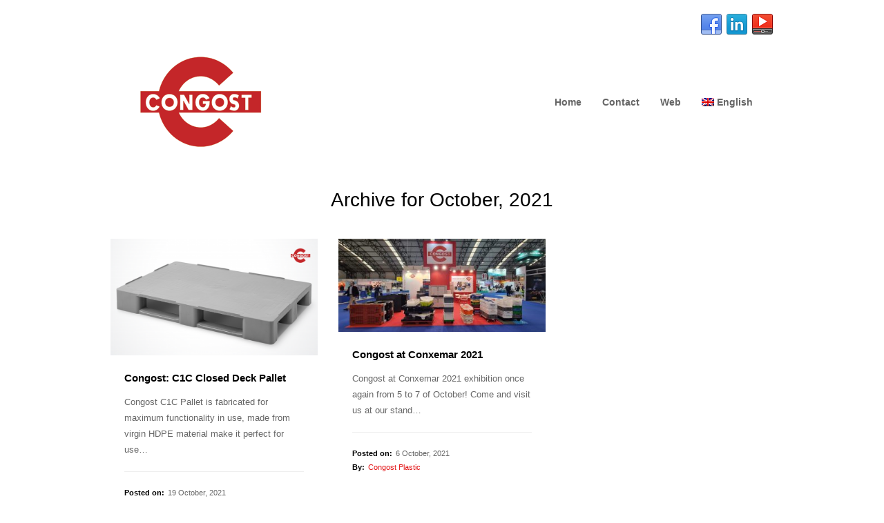

--- FILE ---
content_type: text/html; charset=UTF-8
request_url: https://blog.congost.com/en/index.php/2021/10
body_size: 7272
content:
<!DOCTYPE html>
<html lang="en-US">

<head><style>img.lazy{min-height:1px}</style><link href="https://blog.congost.com/wp-content/plugins/w3-total-cache/pub/js/lazyload.min.js" as="script">
	<meta charset="UTF-8">
	<meta name="viewport" content="width=device-width">
	<title>October | 2021 | CONGOST</title>
	<link rel="pingback" href="https://blog.congost.com/xmlrpc.php">
		<!--[if lt IE 9]>
		<script src="https://blog.congost.com/wp-content/themes/wpex-tetris/js/html5.js"></script>
	<![endif]-->
	<meta name='robots' content='max-image-preview:large' />
	<style>img:is([sizes="auto" i], [sizes^="auto," i]) { contain-intrinsic-size: 3000px 1500px }</style>
	<link rel="alternate" hreflang="es-es" href="https://blog.congost.com/es/index.php/2021/10" />
<link rel="alternate" hreflang="en-us" href="https://blog.congost.com/en/index.php/2021/10" />
<link rel="alternate" hreflang="fr-fr" href="https://blog.congost.com/fr/index.php/2021/10" />
<link rel="alternate" hreflang="it-it" href="https://blog.congost.com/it/index.php/2021/10" />
<link rel="alternate" hreflang="de-de" href="https://blog.congost.com/de/index.php/2021/10" />
<link rel="alternate" hreflang="x-default" href="https://blog.congost.com/es/index.php/2021/10" />
<link rel='dns-prefetch' href='//fonts.googleapis.com' />
<link rel="alternate" type="application/rss+xml" title="CONGOST &raquo; Feed" href="https://blog.congost.com/en/index.php/feed" />
<link rel="alternate" type="application/rss+xml" title="CONGOST &raquo; Comments Feed" href="https://blog.congost.com/en/index.php/comments/feed" />
<script type="text/javascript">
/* <![CDATA[ */
window._wpemojiSettings = {"baseUrl":"https:\/\/s.w.org\/images\/core\/emoji\/15.0.3\/72x72\/","ext":".png","svgUrl":"https:\/\/s.w.org\/images\/core\/emoji\/15.0.3\/svg\/","svgExt":".svg","source":{"concatemoji":"https:\/\/blog.congost.com\/wp-includes\/js\/wp-emoji-release.min.js?ver=6.7.4"}};
/*! This file is auto-generated */
!function(i,n){var o,s,e;function c(e){try{var t={supportTests:e,timestamp:(new Date).valueOf()};sessionStorage.setItem(o,JSON.stringify(t))}catch(e){}}function p(e,t,n){e.clearRect(0,0,e.canvas.width,e.canvas.height),e.fillText(t,0,0);var t=new Uint32Array(e.getImageData(0,0,e.canvas.width,e.canvas.height).data),r=(e.clearRect(0,0,e.canvas.width,e.canvas.height),e.fillText(n,0,0),new Uint32Array(e.getImageData(0,0,e.canvas.width,e.canvas.height).data));return t.every(function(e,t){return e===r[t]})}function u(e,t,n){switch(t){case"flag":return n(e,"\ud83c\udff3\ufe0f\u200d\u26a7\ufe0f","\ud83c\udff3\ufe0f\u200b\u26a7\ufe0f")?!1:!n(e,"\ud83c\uddfa\ud83c\uddf3","\ud83c\uddfa\u200b\ud83c\uddf3")&&!n(e,"\ud83c\udff4\udb40\udc67\udb40\udc62\udb40\udc65\udb40\udc6e\udb40\udc67\udb40\udc7f","\ud83c\udff4\u200b\udb40\udc67\u200b\udb40\udc62\u200b\udb40\udc65\u200b\udb40\udc6e\u200b\udb40\udc67\u200b\udb40\udc7f");case"emoji":return!n(e,"\ud83d\udc26\u200d\u2b1b","\ud83d\udc26\u200b\u2b1b")}return!1}function f(e,t,n){var r="undefined"!=typeof WorkerGlobalScope&&self instanceof WorkerGlobalScope?new OffscreenCanvas(300,150):i.createElement("canvas"),a=r.getContext("2d",{willReadFrequently:!0}),o=(a.textBaseline="top",a.font="600 32px Arial",{});return e.forEach(function(e){o[e]=t(a,e,n)}),o}function t(e){var t=i.createElement("script");t.src=e,t.defer=!0,i.head.appendChild(t)}"undefined"!=typeof Promise&&(o="wpEmojiSettingsSupports",s=["flag","emoji"],n.supports={everything:!0,everythingExceptFlag:!0},e=new Promise(function(e){i.addEventListener("DOMContentLoaded",e,{once:!0})}),new Promise(function(t){var n=function(){try{var e=JSON.parse(sessionStorage.getItem(o));if("object"==typeof e&&"number"==typeof e.timestamp&&(new Date).valueOf()<e.timestamp+604800&&"object"==typeof e.supportTests)return e.supportTests}catch(e){}return null}();if(!n){if("undefined"!=typeof Worker&&"undefined"!=typeof OffscreenCanvas&&"undefined"!=typeof URL&&URL.createObjectURL&&"undefined"!=typeof Blob)try{var e="postMessage("+f.toString()+"("+[JSON.stringify(s),u.toString(),p.toString()].join(",")+"));",r=new Blob([e],{type:"text/javascript"}),a=new Worker(URL.createObjectURL(r),{name:"wpTestEmojiSupports"});return void(a.onmessage=function(e){c(n=e.data),a.terminate(),t(n)})}catch(e){}c(n=f(s,u,p))}t(n)}).then(function(e){for(var t in e)n.supports[t]=e[t],n.supports.everything=n.supports.everything&&n.supports[t],"flag"!==t&&(n.supports.everythingExceptFlag=n.supports.everythingExceptFlag&&n.supports[t]);n.supports.everythingExceptFlag=n.supports.everythingExceptFlag&&!n.supports.flag,n.DOMReady=!1,n.readyCallback=function(){n.DOMReady=!0}}).then(function(){return e}).then(function(){var e;n.supports.everything||(n.readyCallback(),(e=n.source||{}).concatemoji?t(e.concatemoji):e.wpemoji&&e.twemoji&&(t(e.twemoji),t(e.wpemoji)))}))}((window,document),window._wpemojiSettings);
/* ]]> */
</script>
<style id='wp-emoji-styles-inline-css' type='text/css'>

	img.wp-smiley, img.emoji {
		display: inline !important;
		border: none !important;
		box-shadow: none !important;
		height: 1em !important;
		width: 1em !important;
		margin: 0 0.07em !important;
		vertical-align: -0.1em !important;
		background: none !important;
		padding: 0 !important;
	}
</style>
<link rel='stylesheet' id='wp-block-library-css' href='https://blog.congost.com/wp-includes/css/dist/block-library/style.min.css?ver=6.7.4' type='text/css' media='all' />
<style id='classic-theme-styles-inline-css' type='text/css'>
/*! This file is auto-generated */
.wp-block-button__link{color:#fff;background-color:#32373c;border-radius:9999px;box-shadow:none;text-decoration:none;padding:calc(.667em + 2px) calc(1.333em + 2px);font-size:1.125em}.wp-block-file__button{background:#32373c;color:#fff;text-decoration:none}
</style>
<style id='global-styles-inline-css' type='text/css'>
:root{--wp--preset--aspect-ratio--square: 1;--wp--preset--aspect-ratio--4-3: 4/3;--wp--preset--aspect-ratio--3-4: 3/4;--wp--preset--aspect-ratio--3-2: 3/2;--wp--preset--aspect-ratio--2-3: 2/3;--wp--preset--aspect-ratio--16-9: 16/9;--wp--preset--aspect-ratio--9-16: 9/16;--wp--preset--color--black: #000000;--wp--preset--color--cyan-bluish-gray: #abb8c3;--wp--preset--color--white: #ffffff;--wp--preset--color--pale-pink: #f78da7;--wp--preset--color--vivid-red: #cf2e2e;--wp--preset--color--luminous-vivid-orange: #ff6900;--wp--preset--color--luminous-vivid-amber: #fcb900;--wp--preset--color--light-green-cyan: #7bdcb5;--wp--preset--color--vivid-green-cyan: #00d084;--wp--preset--color--pale-cyan-blue: #8ed1fc;--wp--preset--color--vivid-cyan-blue: #0693e3;--wp--preset--color--vivid-purple: #9b51e0;--wp--preset--gradient--vivid-cyan-blue-to-vivid-purple: linear-gradient(135deg,rgba(6,147,227,1) 0%,rgb(155,81,224) 100%);--wp--preset--gradient--light-green-cyan-to-vivid-green-cyan: linear-gradient(135deg,rgb(122,220,180) 0%,rgb(0,208,130) 100%);--wp--preset--gradient--luminous-vivid-amber-to-luminous-vivid-orange: linear-gradient(135deg,rgba(252,185,0,1) 0%,rgba(255,105,0,1) 100%);--wp--preset--gradient--luminous-vivid-orange-to-vivid-red: linear-gradient(135deg,rgba(255,105,0,1) 0%,rgb(207,46,46) 100%);--wp--preset--gradient--very-light-gray-to-cyan-bluish-gray: linear-gradient(135deg,rgb(238,238,238) 0%,rgb(169,184,195) 100%);--wp--preset--gradient--cool-to-warm-spectrum: linear-gradient(135deg,rgb(74,234,220) 0%,rgb(151,120,209) 20%,rgb(207,42,186) 40%,rgb(238,44,130) 60%,rgb(251,105,98) 80%,rgb(254,248,76) 100%);--wp--preset--gradient--blush-light-purple: linear-gradient(135deg,rgb(255,206,236) 0%,rgb(152,150,240) 100%);--wp--preset--gradient--blush-bordeaux: linear-gradient(135deg,rgb(254,205,165) 0%,rgb(254,45,45) 50%,rgb(107,0,62) 100%);--wp--preset--gradient--luminous-dusk: linear-gradient(135deg,rgb(255,203,112) 0%,rgb(199,81,192) 50%,rgb(65,88,208) 100%);--wp--preset--gradient--pale-ocean: linear-gradient(135deg,rgb(255,245,203) 0%,rgb(182,227,212) 50%,rgb(51,167,181) 100%);--wp--preset--gradient--electric-grass: linear-gradient(135deg,rgb(202,248,128) 0%,rgb(113,206,126) 100%);--wp--preset--gradient--midnight: linear-gradient(135deg,rgb(2,3,129) 0%,rgb(40,116,252) 100%);--wp--preset--font-size--small: 13px;--wp--preset--font-size--medium: 20px;--wp--preset--font-size--large: 36px;--wp--preset--font-size--x-large: 42px;--wp--preset--spacing--20: 0.44rem;--wp--preset--spacing--30: 0.67rem;--wp--preset--spacing--40: 1rem;--wp--preset--spacing--50: 1.5rem;--wp--preset--spacing--60: 2.25rem;--wp--preset--spacing--70: 3.38rem;--wp--preset--spacing--80: 5.06rem;--wp--preset--shadow--natural: 6px 6px 9px rgba(0, 0, 0, 0.2);--wp--preset--shadow--deep: 12px 12px 50px rgba(0, 0, 0, 0.4);--wp--preset--shadow--sharp: 6px 6px 0px rgba(0, 0, 0, 0.2);--wp--preset--shadow--outlined: 6px 6px 0px -3px rgba(255, 255, 255, 1), 6px 6px rgba(0, 0, 0, 1);--wp--preset--shadow--crisp: 6px 6px 0px rgba(0, 0, 0, 1);}:where(.is-layout-flex){gap: 0.5em;}:where(.is-layout-grid){gap: 0.5em;}body .is-layout-flex{display: flex;}.is-layout-flex{flex-wrap: wrap;align-items: center;}.is-layout-flex > :is(*, div){margin: 0;}body .is-layout-grid{display: grid;}.is-layout-grid > :is(*, div){margin: 0;}:where(.wp-block-columns.is-layout-flex){gap: 2em;}:where(.wp-block-columns.is-layout-grid){gap: 2em;}:where(.wp-block-post-template.is-layout-flex){gap: 1.25em;}:where(.wp-block-post-template.is-layout-grid){gap: 1.25em;}.has-black-color{color: var(--wp--preset--color--black) !important;}.has-cyan-bluish-gray-color{color: var(--wp--preset--color--cyan-bluish-gray) !important;}.has-white-color{color: var(--wp--preset--color--white) !important;}.has-pale-pink-color{color: var(--wp--preset--color--pale-pink) !important;}.has-vivid-red-color{color: var(--wp--preset--color--vivid-red) !important;}.has-luminous-vivid-orange-color{color: var(--wp--preset--color--luminous-vivid-orange) !important;}.has-luminous-vivid-amber-color{color: var(--wp--preset--color--luminous-vivid-amber) !important;}.has-light-green-cyan-color{color: var(--wp--preset--color--light-green-cyan) !important;}.has-vivid-green-cyan-color{color: var(--wp--preset--color--vivid-green-cyan) !important;}.has-pale-cyan-blue-color{color: var(--wp--preset--color--pale-cyan-blue) !important;}.has-vivid-cyan-blue-color{color: var(--wp--preset--color--vivid-cyan-blue) !important;}.has-vivid-purple-color{color: var(--wp--preset--color--vivid-purple) !important;}.has-black-background-color{background-color: var(--wp--preset--color--black) !important;}.has-cyan-bluish-gray-background-color{background-color: var(--wp--preset--color--cyan-bluish-gray) !important;}.has-white-background-color{background-color: var(--wp--preset--color--white) !important;}.has-pale-pink-background-color{background-color: var(--wp--preset--color--pale-pink) !important;}.has-vivid-red-background-color{background-color: var(--wp--preset--color--vivid-red) !important;}.has-luminous-vivid-orange-background-color{background-color: var(--wp--preset--color--luminous-vivid-orange) !important;}.has-luminous-vivid-amber-background-color{background-color: var(--wp--preset--color--luminous-vivid-amber) !important;}.has-light-green-cyan-background-color{background-color: var(--wp--preset--color--light-green-cyan) !important;}.has-vivid-green-cyan-background-color{background-color: var(--wp--preset--color--vivid-green-cyan) !important;}.has-pale-cyan-blue-background-color{background-color: var(--wp--preset--color--pale-cyan-blue) !important;}.has-vivid-cyan-blue-background-color{background-color: var(--wp--preset--color--vivid-cyan-blue) !important;}.has-vivid-purple-background-color{background-color: var(--wp--preset--color--vivid-purple) !important;}.has-black-border-color{border-color: var(--wp--preset--color--black) !important;}.has-cyan-bluish-gray-border-color{border-color: var(--wp--preset--color--cyan-bluish-gray) !important;}.has-white-border-color{border-color: var(--wp--preset--color--white) !important;}.has-pale-pink-border-color{border-color: var(--wp--preset--color--pale-pink) !important;}.has-vivid-red-border-color{border-color: var(--wp--preset--color--vivid-red) !important;}.has-luminous-vivid-orange-border-color{border-color: var(--wp--preset--color--luminous-vivid-orange) !important;}.has-luminous-vivid-amber-border-color{border-color: var(--wp--preset--color--luminous-vivid-amber) !important;}.has-light-green-cyan-border-color{border-color: var(--wp--preset--color--light-green-cyan) !important;}.has-vivid-green-cyan-border-color{border-color: var(--wp--preset--color--vivid-green-cyan) !important;}.has-pale-cyan-blue-border-color{border-color: var(--wp--preset--color--pale-cyan-blue) !important;}.has-vivid-cyan-blue-border-color{border-color: var(--wp--preset--color--vivid-cyan-blue) !important;}.has-vivid-purple-border-color{border-color: var(--wp--preset--color--vivid-purple) !important;}.has-vivid-cyan-blue-to-vivid-purple-gradient-background{background: var(--wp--preset--gradient--vivid-cyan-blue-to-vivid-purple) !important;}.has-light-green-cyan-to-vivid-green-cyan-gradient-background{background: var(--wp--preset--gradient--light-green-cyan-to-vivid-green-cyan) !important;}.has-luminous-vivid-amber-to-luminous-vivid-orange-gradient-background{background: var(--wp--preset--gradient--luminous-vivid-amber-to-luminous-vivid-orange) !important;}.has-luminous-vivid-orange-to-vivid-red-gradient-background{background: var(--wp--preset--gradient--luminous-vivid-orange-to-vivid-red) !important;}.has-very-light-gray-to-cyan-bluish-gray-gradient-background{background: var(--wp--preset--gradient--very-light-gray-to-cyan-bluish-gray) !important;}.has-cool-to-warm-spectrum-gradient-background{background: var(--wp--preset--gradient--cool-to-warm-spectrum) !important;}.has-blush-light-purple-gradient-background{background: var(--wp--preset--gradient--blush-light-purple) !important;}.has-blush-bordeaux-gradient-background{background: var(--wp--preset--gradient--blush-bordeaux) !important;}.has-luminous-dusk-gradient-background{background: var(--wp--preset--gradient--luminous-dusk) !important;}.has-pale-ocean-gradient-background{background: var(--wp--preset--gradient--pale-ocean) !important;}.has-electric-grass-gradient-background{background: var(--wp--preset--gradient--electric-grass) !important;}.has-midnight-gradient-background{background: var(--wp--preset--gradient--midnight) !important;}.has-small-font-size{font-size: var(--wp--preset--font-size--small) !important;}.has-medium-font-size{font-size: var(--wp--preset--font-size--medium) !important;}.has-large-font-size{font-size: var(--wp--preset--font-size--large) !important;}.has-x-large-font-size{font-size: var(--wp--preset--font-size--x-large) !important;}
:where(.wp-block-post-template.is-layout-flex){gap: 1.25em;}:where(.wp-block-post-template.is-layout-grid){gap: 1.25em;}
:where(.wp-block-columns.is-layout-flex){gap: 2em;}:where(.wp-block-columns.is-layout-grid){gap: 2em;}
:root :where(.wp-block-pullquote){font-size: 1.5em;line-height: 1.6;}
</style>
<link rel='stylesheet' id='wpml-legacy-dropdown-click-0-css' href='https://blog.congost.com/wp-content/plugins/sitepress-multilingual-cms/templates/language-switchers/legacy-dropdown-click/style.min.css?ver=1' type='text/css' media='all' />
<style id='wpml-legacy-dropdown-click-0-inline-css' type='text/css'>
.wpml-ls-statics-shortcode_actions, .wpml-ls-statics-shortcode_actions .wpml-ls-sub-menu, .wpml-ls-statics-shortcode_actions a {border-color:#cdcdcd;}.wpml-ls-statics-shortcode_actions a, .wpml-ls-statics-shortcode_actions .wpml-ls-sub-menu a, .wpml-ls-statics-shortcode_actions .wpml-ls-sub-menu a:link, .wpml-ls-statics-shortcode_actions li:not(.wpml-ls-current-language) .wpml-ls-link, .wpml-ls-statics-shortcode_actions li:not(.wpml-ls-current-language) .wpml-ls-link:link {color:#444444;background-color:#ffffff;}.wpml-ls-statics-shortcode_actions .wpml-ls-sub-menu a:hover,.wpml-ls-statics-shortcode_actions .wpml-ls-sub-menu a:focus, .wpml-ls-statics-shortcode_actions .wpml-ls-sub-menu a:link:hover, .wpml-ls-statics-shortcode_actions .wpml-ls-sub-menu a:link:focus {color:#000000;background-color:#eeeeee;}.wpml-ls-statics-shortcode_actions .wpml-ls-current-language > a {color:#444444;background-color:#ffffff;}.wpml-ls-statics-shortcode_actions .wpml-ls-current-language:hover>a, .wpml-ls-statics-shortcode_actions .wpml-ls-current-language>a:focus {color:#000000;background-color:#eeeeee;}
</style>
<link rel='stylesheet' id='wpml-menu-item-0-css' href='https://blog.congost.com/wp-content/plugins/sitepress-multilingual-cms/templates/language-switchers/menu-item/style.min.css?ver=1' type='text/css' media='all' />
<link rel='stylesheet' id='style-css' href='https://blog.congost.com/wp-content/themes/wpex-tetris/style.css?ver=6.7.4' type='text/css' media='all' />
<link rel='stylesheet' id='wpex-responsive-css' href='https://blog.congost.com/wp-content/themes/wpex-tetris/css/responsive.css?ver=6.7.4' type='text/css' media='all' />
<link rel='stylesheet' id='opensans-css' href='http://fonts.googleapis.com/css?family=Open+Sans%3A400italic%2C600italic%2C700italic%2C400%2C300%2C600%2C700&#038;subset=latin%2Ccyrillic-ext%2Ccyrillic%2Cgreek-ext%2Cgreek%2Cvietnamese%2Clatin-ext&#038;ver=6.7.4' type='text/css' media='all' />
<link rel='stylesheet' id='tablepress-default-css' href='https://blog.congost.com/wp-content/plugins/tablepress/css/build/default.css?ver=3.2.6' type='text/css' media='all' />
<script type="text/javascript" src="https://blog.congost.com/wp-content/plugins/sitepress-multilingual-cms/templates/language-switchers/legacy-dropdown-click/script.min.js?ver=1" id="wpml-legacy-dropdown-click-0-js"></script>
<script type="text/javascript" src="https://blog.congost.com/wp-includes/js/jquery/jquery.min.js?ver=3.7.1" id="jquery-core-js"></script>
<script type="text/javascript" src="https://blog.congost.com/wp-includes/js/jquery/jquery-migrate.min.js?ver=3.4.1" id="jquery-migrate-js"></script>
<script type="text/javascript" id="wpml-browser-redirect-js-extra">
/* <![CDATA[ */
var wpml_browser_redirect_params = {"pageLanguage":"en","languageUrls":{"es_es":"https:\/\/blog.congost.com\/es\/index.php\/2021\/10","es":"https:\/\/blog.congost.com\/es\/index.php\/2021\/10","en_us":"https:\/\/blog.congost.com\/en\/index.php\/2021\/10","en":"https:\/\/blog.congost.com\/en\/index.php\/2021\/10","us":"https:\/\/blog.congost.com\/en\/index.php\/2021\/10","fr_fr":"https:\/\/blog.congost.com\/fr\/index.php\/2021\/10","fr":"https:\/\/blog.congost.com\/fr\/index.php\/2021\/10","it_it":"https:\/\/blog.congost.com\/it\/index.php\/2021\/10","it":"https:\/\/blog.congost.com\/it\/index.php\/2021\/10","de_de":"https:\/\/blog.congost.com\/de\/index.php\/2021\/10","de":"https:\/\/blog.congost.com\/de\/index.php\/2021\/10"},"cookie":{"name":"_icl_visitor_lang_js","domain":"blog.congost.com","path":"\/","expiration":24}};
/* ]]> */
</script>
<script type="text/javascript" src="https://blog.congost.com/wp-content/plugins/sitepress-multilingual-cms/dist/js/browser-redirect/app.js?ver=486900" id="wpml-browser-redirect-js"></script>
<link rel="https://api.w.org/" href="https://blog.congost.com/en/index.php/wp-json/" /><link rel="EditURI" type="application/rsd+xml" title="RSD" href="https://blog.congost.com/xmlrpc.php?rsd" />
<meta name="generator" content="WordPress 6.7.4" />
<meta name="generator" content="WPML ver:4.8.6 stt:1,4,3,27,2;" />

<style type="text/css"></style>
<style type="text/css" id="custom-background-css">
body.custom-background { background-color: #ffffff; }
</style>
	<style>
.synved-social-resolution-single {
display: inline-block;
}
.synved-social-resolution-normal {
display: inline-block;
}
.synved-social-resolution-hidef {
display: none;
}

@media only screen and (min--moz-device-pixel-ratio: 2),
only screen and (-o-min-device-pixel-ratio: 2/1),
only screen and (-webkit-min-device-pixel-ratio: 2),
only screen and (min-device-pixel-ratio: 2),
only screen and (min-resolution: 2dppx),
only screen and (min-resolution: 192dpi) {
	.synved-social-resolution-normal {
	display: none;
	}
	.synved-social-resolution-hidef {
	display: inline-block;
	}
}
</style><link rel="icon" href="https://blog.congost.com/wp-content/uploads/2023/04/cropped-congost-wp-32x32.png" sizes="32x32" />
<link rel="icon" href="https://blog.congost.com/wp-content/uploads/2023/04/cropped-congost-wp-192x192.png" sizes="192x192" />
<link rel="apple-touch-icon" href="https://blog.congost.com/wp-content/uploads/2023/04/cropped-congost-wp-180x180.png" />
<meta name="msapplication-TileImage" content="https://blog.congost.com/wp-content/uploads/2023/04/cropped-congost-wp-270x270.png" />
</head>

<!-- Begin Body -->
<body class="archive date custom-background">

<div id="wrap" class="clearfix">

	<div id="header-wrap">
		<div id="pre-header" class="clearfix">
			<ul id="header-social" class="clearfix">
				<li><a href="https://www.facebook.com/congostplastic/" title="facebook" target="_blank"><img class="lazy" src="data:image/svg+xml,%3Csvg%20xmlns='http://www.w3.org/2000/svg'%20viewBox='0%200%201%201'%3E%3C/svg%3E" data-src="https://blog.congost.com/wp-content/themes/wpex-tetris/images/social/facebook.png" alt="facebook" /></a></li><li><a href="https://www.linkedin.com/company/congost-plastic-s-a" title="linkedin" target="_blank"><img class="lazy" src="data:image/svg+xml,%3Csvg%20xmlns='http://www.w3.org/2000/svg'%20viewBox='0%200%201%201'%3E%3C/svg%3E" data-src="https://blog.congost.com/wp-content/themes/wpex-tetris/images/social/linkedin.png" alt="linkedin" /></a></li><li><a href="https://www.youtube.com/channel/UCBl4gfIRNByFnXgWYTOB7bg/feed?view_as=public" title="youtube" target="_blank"><img class="lazy" src="data:image/svg+xml,%3Csvg%20xmlns='http://www.w3.org/2000/svg'%20viewBox='0%200%201%201'%3E%3C/svg%3E" data-src="https://blog.congost.com/wp-content/themes/wpex-tetris/images/social/youtube.png" alt="youtube" /></a></li>			</ul><!-- /header-social -->
		</div><!-- /pre-header -->

		<header id="header" class="clearfix">
			<div id="logo">
									<a href="https://blog.congost.com/en/" title="CONGOST" rel="home"><img class="lazy" src="data:image/svg+xml,%3Csvg%20xmlns='http://www.w3.org/2000/svg'%20viewBox='0%200%201%201'%3E%3C/svg%3E" data-src="https://blog.congost.com/wp-content/uploads/2014/11/logo1.png" alt="CONGOST" /></a>
							</div><!-- /logo -->
            	
			<nav id="navigation" class="clearfix">
            <div class="menu-menu-1-ingles0-container"><ul id="menu-menu-1-ingles0" class="sf-menu"><li id="menu-item-38" class="menu-item menu-item-type-custom menu-item-object-custom menu-item-home menu-item-38"><a href="https://blog.congost.com/en">Home</a></li>
<li id="menu-item-41" class="menu-item menu-item-type-post_type menu-item-object-page menu-item-41"><a href="https://blog.congost.com/en/index.php/contact">Contact</a></li>
<li id="menu-item-44" class="menu-item menu-item-type-custom menu-item-object-custom menu-item-44"><a target="_blank" href="https://www.congost.com/EN/home.html">Web</a></li>
<li id="menu-item-wpml-ls-5-en" class="menu-item-language menu-item-language-current menu-item wpml-ls-slot-5 wpml-ls-item wpml-ls-item-en wpml-ls-current-language wpml-ls-menu-item menu-item-type-wpml_ls_menu_item menu-item-object-wpml_ls_menu_item menu-item-has-children menu-item-wpml-ls-5-en"><a href="https://blog.congost.com/en/index.php/2021/10" role="menuitem"><img
            class="wpml-ls-flag lazy"
            src="data:image/svg+xml,%3Csvg%20xmlns='http://www.w3.org/2000/svg'%20viewBox='0%200%201%201'%3E%3C/svg%3E" data-src="https://blog.congost.com/wp-content/plugins/sitepress-multilingual-cms/res/flags/en.png"
            alt=""
            
            
    /><span class="wpml-ls-native" lang="en">English</span></a>
<ul class="sub-menu">
	<li id="menu-item-wpml-ls-5-es" class="menu-item-language menu-item wpml-ls-slot-5 wpml-ls-item wpml-ls-item-es wpml-ls-menu-item wpml-ls-first-item menu-item-type-wpml_ls_menu_item menu-item-object-wpml_ls_menu_item menu-item-wpml-ls-5-es"><a href="https://blog.congost.com/es/index.php/2021/10" title="Switch to Español" aria-label="Switch to Español" role="menuitem"><img
            class="wpml-ls-flag lazy"
            src="data:image/svg+xml,%3Csvg%20xmlns='http://www.w3.org/2000/svg'%20viewBox='0%200%201%201'%3E%3C/svg%3E" data-src="https://blog.congost.com/wp-content/plugins/sitepress-multilingual-cms/res/flags/es.png"
            alt=""
            
            
    /><span class="wpml-ls-native" lang="es">Español</span></a></li>
	<li id="menu-item-wpml-ls-5-fr" class="menu-item-language menu-item wpml-ls-slot-5 wpml-ls-item wpml-ls-item-fr wpml-ls-menu-item menu-item-type-wpml_ls_menu_item menu-item-object-wpml_ls_menu_item menu-item-wpml-ls-5-fr"><a href="https://blog.congost.com/fr/index.php/2021/10" title="Switch to Français" aria-label="Switch to Français" role="menuitem"><img
            class="wpml-ls-flag lazy"
            src="data:image/svg+xml,%3Csvg%20xmlns='http://www.w3.org/2000/svg'%20viewBox='0%200%201%201'%3E%3C/svg%3E" data-src="https://blog.congost.com/wp-content/plugins/sitepress-multilingual-cms/res/flags/fr.png"
            alt=""
            
            
    /><span class="wpml-ls-native" lang="fr">Français</span></a></li>
	<li id="menu-item-wpml-ls-5-it" class="menu-item-language menu-item wpml-ls-slot-5 wpml-ls-item wpml-ls-item-it wpml-ls-menu-item menu-item-type-wpml_ls_menu_item menu-item-object-wpml_ls_menu_item menu-item-wpml-ls-5-it"><a href="https://blog.congost.com/it/index.php/2021/10" title="Switch to Italiano" aria-label="Switch to Italiano" role="menuitem"><img
            class="wpml-ls-flag lazy"
            src="data:image/svg+xml,%3Csvg%20xmlns='http://www.w3.org/2000/svg'%20viewBox='0%200%201%201'%3E%3C/svg%3E" data-src="https://blog.congost.com/wp-content/plugins/sitepress-multilingual-cms/res/flags/it.png"
            alt=""
            
            
    /><span class="wpml-ls-native" lang="it">Italiano</span></a></li>
	<li id="menu-item-wpml-ls-5-de" class="menu-item-language menu-item wpml-ls-slot-5 wpml-ls-item wpml-ls-item-de wpml-ls-menu-item wpml-ls-last-item menu-item-type-wpml_ls_menu_item menu-item-object-wpml_ls_menu_item menu-item-wpml-ls-5-de"><a href="https://blog.congost.com/de/index.php/2021/10" title="Switch to Deutsch" aria-label="Switch to Deutsch" role="menuitem"><img
            class="wpml-ls-flag lazy"
            src="data:image/svg+xml,%3Csvg%20xmlns='http://www.w3.org/2000/svg'%20viewBox='0%200%201%201'%3E%3C/svg%3E" data-src="https://blog.congost.com/wp-content/plugins/sitepress-multilingual-cms/res/flags/de.png"
            alt=""
            
            
    /><span class="wpml-ls-native" lang="de">Deutsch</span></a></li>
</ul>
</li>
</ul></div>			</nav><!-- /navigation -->
            <div id="nav2" class="clearfix">
				            </div>
		</header><!-- /header -->
	</div><!-- /header-wrap -->
	
	<div id="main-content" class="clearfix">
	
		
<header id="page-heading">
			<h1>Archive for October, 2021</h1>
	</header><!-- /page-heading -->

<div id="blog-wrap" class="blog-isotope clearfix">
	
	<article class="blog-entry clearfix post-1919 post type-post status-publish format-standard has-post-thumbnail hentry category-news tag-100-recyclable tag-circular-economy tag-closed-deck-pallets tag-congost-en tag-congost-plastic-en-2 tag-food-logistics tag-logistics-solutions tag-plastic-pallets tag-storage-solutions tag-warehouse-solutions">
					<div class="blog-entry-thumbnail">
				<a href="https://blog.congost.com/en/index.php/news/c1c-closed-deck-pallet.html" title="Congost: C1C Closed Deck Pallet"><img class="lazy" src="data:image/svg+xml,%3Csvg%20xmlns='http://www.w3.org/2000/svg'%20viewBox='0%200%20370%20208'%3E%3C/svg%3E" data-src="https://blog.congost.com/wp-content/uploads/2021/10/Congost-Pallet-C1C-370x208.png" alt="Congost: C1C Closed Deck Pallet" /></a>
			</div><!-- /blog-entry-thumbnail -->
				<div class="entry-text clearfix">
			<header>
				<h2><a href="https://blog.congost.com/en/index.php/news/c1c-closed-deck-pallet.html" title="Congost: C1C Closed Deck Pallet">Congost: C1C Closed Deck Pallet</a></h2>
			</header>
			Congost C1C Pallet is fabricated for maximum functionality in use, made from virgin HDPE material make it perfect for use&hellip;			<ul class="entry-meta">
				<li><strong>Posted on:</strong> 19 October, 2021</li>
				<li><strong>By:</strong> <a href="https://blog.congost.com/en/index.php/author/congost" title="Posts by Congost Plastic" rel="author">Congost Plastic</a></li>   
							</ul><!-- /entry-meta -->
		</div><!-- /entry-text -->
	</article><!-- /blog-entry -->


	<article class="blog-entry clearfix post-1904 post type-post status-publish format-standard has-post-thumbnail hentry category-fairs tag-congost-en tag-congost-plastic-en-2 tag-conxemar-en tag-frozen-food-distribution tag-frozen-food-industry tag-frozen-food-logistics tag-frozen-food-storage tag-packaging-solutions tag-plastic-pallets tag-stackable-containers">
					<div class="blog-entry-thumbnail">
				<a href="https://blog.congost.com/en/index.php/fairs/congost-at-conxemar-2021.html" title="Congost at Conxemar 2021"><img class="lazy" src="data:image/svg+xml,%3Csvg%20xmlns='http://www.w3.org/2000/svg'%20viewBox='0%200%20370%20167'%3E%3C/svg%3E" data-src="https://blog.congost.com/wp-content/uploads/2021/10/CONGOST-CONXEMAR-2021_1-370x167.jpeg" alt="Congost at Conxemar 2021" /></a>
			</div><!-- /blog-entry-thumbnail -->
				<div class="entry-text clearfix">
			<header>
				<h2><a href="https://blog.congost.com/en/index.php/fairs/congost-at-conxemar-2021.html" title="Congost at Conxemar 2021">Congost at Conxemar 2021</a></h2>
			</header>
			Congost at Conxemar 2021 exhibition once again from 5 to 7 of October! Come and visit us at our stand&hellip;			<ul class="entry-meta">
				<li><strong>Posted on:</strong> 6 October, 2021</li>
				<li><strong>By:</strong> <a href="https://blog.congost.com/en/index.php/author/congost" title="Posts by Congost Plastic" rel="author">Congost Plastic</a></li>   
							</ul><!-- /entry-meta -->
		</div><!-- /entry-text -->
	</article><!-- /blog-entry -->

    
</div><!-- /post -->

<div class="clear"></div><!-- /clear any floats -->
</div><!-- /main-content -->
	<div id="footer-wrap">
		<footer id="footer">
			<p>COPYRIGHT © 2018 Congost |
<a class="linkColor" title="Congost-Camí de la Rovira, s/n 08187 - Santa Eulalia de Ronçana Barcelona" target="_blank" href="http://goo.gl/maps/LCJx5"> Camí de la Rovira, s/n 08187 Sta. Eulàlia de Ronçana</a> Barcelona Spain | <a class="linkColor" title="Telf Congost" href="tel://+34 938 448 684">+34 938 448 684</a> | <a class="linkColor" title="Mail Congost" href="mailto:congost@congost.com"> congost@congost.com</a></p>
			<div id="footer-widgets" class="clearfix">
				<div class="footer-box">
					<div class="footer-widget widget_block widget_text clearfix">
<p></p>
</div>				</div><!-- /footer-box -->
				<div class="footer-box">
									</div><!-- /footer-box -->
				<div class="footer-box remove-margin">
									</div><!-- /footer-box -->
			</div><!-- /footer-widgets -->
		</footer><!-- /footer -->
	</div><!-- /footer-wrap -->
			<div id="copyright">
			<a title="Congost-Camí de la Rovira, s/n 08187 - Santa Eulalia de Ronçana Barcelona" target="_blank" href="https://goo.gl/maps/LCJx5"> Camí de la Rovira, s/n  08187  Sta. Eulàlia de Ronçana</a>		</div>
	</div><!-- /wrap -->
<script type="text/javascript" src="https://blog.congost.com/wp-content/themes/wpex-tetris/js/plugins.js?ver=1.0" id="wpex-plugins-js"></script>
<script type="text/javascript" id="wpex-global-js-extra">
/* <![CDATA[ */
var globalLocalize = {"menuText":"Menu"};
/* ]]> */
</script>
<script type="text/javascript" src="https://blog.congost.com/wp-content/themes/wpex-tetris/js/global.js?ver=1.0" id="wpex-global-js"></script>
<script>window.w3tc_lazyload=1,window.lazyLoadOptions={elements_selector:".lazy",callback_loaded:function(t){var e;try{e=new CustomEvent("w3tc_lazyload_loaded",{detail:{e:t}})}catch(a){(e=document.createEvent("CustomEvent")).initCustomEvent("w3tc_lazyload_loaded",!1,!1,{e:t})}window.dispatchEvent(e)}}</script><script async src="https://blog.congost.com/wp-content/plugins/w3-total-cache/pub/js/lazyload.min.js"></script></body>
</html>
<!--
Performance optimized by W3 Total Cache. Learn more: https://www.boldgrid.com/w3-total-cache/?utm_source=w3tc&utm_medium=footer_comment&utm_campaign=free_plugin

Page Caching using Disk: Enhanced (Requested URI is rejected) 
Lazy Loading
Database Caching 13/107 queries in 0.029 seconds using Redis

Served from: blog.congost.com @ 2026-01-22 11:07:52 by W3 Total Cache
-->

--- FILE ---
content_type: text/css
request_url: https://blog.congost.com/wp-content/themes/wpex-tetris/style.css?ver=6.7.4
body_size: 7731
content:
/*-----------------------------------------------------------

	Theme Name: Tetris
	Version: 1.1
	Description: Premium WordPress theme by WPExplorer
	Author: WPExplorer
	Author URI: http://themeforest.net/user/WPExplorer/?ref=wpexplorer
	Designed & Developed by WPExplorer
	Theme URI: http://themeforest.net/user/WPExplorer/portfolio
	License: GNU General Public License version 3.0
	License URI: http://www.gnu.org/licenses/gpl-3.0.html
	Tags: light, flexible-width, custom-background, threaded-comments, custom-menu, featured-images, full-width-template, theme-options, translation-ready

/* Main CSS -  Minified to speed things up.
/* If you want to make edits use a child theme
/* You should always use a child theme anyway ;)
================================================== */
html,body,div,span,applet,object,iframe,h1,h2,h3,h4,h5,h6,p,blockquote,pre,a,abbr,acronym,address,big,cite,code,del,dfn,em,img,ins,kbd,q,s,samp,small,strike,strong,sub,sup,tt,var,b,u,i,center,dl,dt,dd,ol,ul,li,fieldset,form,label,legend,table,caption,tbody,tfoot,thead,tr,th,td,article,aside,canvas,details,embed,figure,figcaption,footer,header,hgroup,menu,nav,output,ruby,section,summary,time,mark,audio,video{margin:0;padding:0;border:0;font-size:100%;font:inherit;vertical-align:baseline;}article,aside,details,figcaption,figure,footer,header,hgroup,menu,nav,section{display:block}body{line-height:1}ol,ul{list-style:none}blockquote,q{quotes:none}blockquote:before,blockquote:after,q:before,q:after{content:'';content:none;}table{border-collapse:collapse;border-spacing:0;}body{nowhitespace:afterproperty;font:14px/1.8 'Open Sans',Helvetica,Arial,sans-serif;color:#666;-webkit-text-size-adjust:100%;}body a{color:#E31719}body a:hover{text-decoration:underline;color:#e73420;}img{max-width:100%;height:auto;}#wrap{width:960px;margin:0 auto;-moz-box-sizing:border-box;-webkit-box-sizing:border-box;box-sizing:border-box;}#main-content{margin:30px 0}.container{background:#fff;padding:30px;}#post{float:left;width:590px;}#sidebar{float:right;width:250px;font-size:0.929em;}.remove-margin{margin-right:0 !important}.clearfix:after{content:".";display:block;clear:both;visibility:hidden;line-height:0;height:0;}.clear{clear:both}blockquote{position:relative;margin:30px 20px;padding-left:25px;font-style:italic;font-weight:bold;color:#000;quotes:"\201C""\201D""\2018""\2019";}blockquote:before{color:#000;content:open-quote;font-size:3em;line-height:.1em;position:absolute;top:20px;left:-10px;}blockquote p:last-child{margin:0}pre{background:#fff url("images/pre-bg.png") repeat;margin:40px 0px;padding:25px 20px;line-height:25px;border:1px solid #ddd;white-space:pre-wrap;white-space:-moz-pre-wrap;white-space:-pre-wrap;white-space:-o-pre-wrap;word-wrap:break-word;}address{letter-spacing:1px;margin:20px 0;}#page-featured-img{position:relative;margin-bottom:25px;}#page-featured-img img{display:block;width:100%;}.sticky{:}.gallery-caption{:}.entry ul{margin:30px 0 30px 20px}.entry ol{margin:30px 0 30px 25px}.entry ul{list-style:disc}.entry ol{list-style:decimal}.entry ul li,.entry ol li{margin:0 0 5px}h1,h2,h3,h4,h5,h6{font-weight:600;font-family:'Open Sans',Helvetica,Arial,Helvetica,sans-serif;}h1,h2,h3,h4,h5,h6{color:#000}h1 a,h2 a,h3 a,h4 a,h5 a,h6 a{color:#000}h1 a:hover,h2 a:hover,h3 a:hover,h4 a:hover,h5 a:hover,h6 a:hover{color:#e73420;text-decoration:none;}.entry h2,.entry h3,.entry h4,.entry h5,.entry h6{margin:40px 0 20px}h1{font-size:1.714em;margin:0 0 20px;}h2{font-size:1.286em}h3{font-size:1.286em}h4{font-size:1em}h5{font-size:0.857em}h6{font-size:0.714em}#post,.entry{font-size:1em}p{margin:0 0 20px}.entry p:last-child{margin:0}p img{margin:0}p.lead{font-size:1.500em;line-height:27px;color:#777;}em{font-style:italic}strong{font-weight:bold}small{font-size:80%}hr{border:solid rgba(0,0,0,0.2);border-width:1px 0 0;clear:both;margin:10px 0 30px;height:0;}p a,p a:visited{line-height:inherit}a:link{text-decoration:none}a:focus{outline:0}a{outline:0}p a,p a:visited{line-height:inherit}a:link{text-decoration:none}a:focus{outline:0}#page-heading{padding:20px;background:#fff;margin-bottom:20px;font-weight:300;text-align:center;}#page-heading h1,#page-heading h2{margin:0;font-size:2.000em;line-height:1.2em;font-weight:300;}#pre-header{margin:20px 0 15px}#header-social{float:right}#header-social li{float:left;display:block;margin-left:5px;margin-bottom:5px;}#header-social a,#header-social img{display:block}#header-social img:hover{opacity:0.6}#header{position:relative;background:#FFF url("images/vintage.png");margin-bottom:30px;}#logo h1 a,#logo h2 a{display:block;float:left;font-weight:700;padding:0px;margin:0px;text-decoration:none;color:#fff;padding:40px;text-transform:uppercase;letter-spacing:1px;-moz-box-sizing:border-box;-webkit-box-sizing:border-box;box-sizing:border-box;}#logo img{display:block;max-width:100%;}#logo h1,#logo h2{font-size:2.286em;line-height:1em;margin:0;}#top-bar .selector,#navigation .selector{display:none}.sf-menu,.sf-menu *{margin:0;padding:0;list-style:none;}.sf-menu{line-height:1.0}.sf-menu ul{position:absolute;top:-999em;width:180px;}.sf-menu ul li{width:100%}.sf-menu li:hover{visibility:inherit}.sf-menu li{float:left;position:relative;}.sf-menu a{display:block;position:relative;}.sf-menu li:hover ul,.sf-menu li.sfHover ul{left:0px;top:30px;z-index:99;}ul.sf-menu li:hover li ul,ul.sf-menu li.sfHover li ul{top:-999em}ul.sf-menu li li:hover ul,ul.sf-menu li li.sfHover ul{left:180px;top:1px;}
#navigation{position:absolute;height:50px;top:50%;right:15px;margin-top:-16px;}#navigation .sf-menu > li:hover > ul,.sf-menu li.sfHover > ul{top:32px}#navigation ul.sf-menu li li:hover ul,ul.sf-menu li li.sfHover ul,ul.sf-menu li li:hover ul,ul.sf-menu li li.sfHover ul{left:200px;top:0;}
#navigation .sf-menu a{
	font-size:1em;
	height:32px;
	line-height:32px;
	color:#666;
	padding:0 15px;
	text-decoration:none;
	font-weight:600;
}
#navigation .sf-menu > li > a{border-radius:2px;-moz-border-radius:2px;-webkit-border-radius:2px;}#navigation .sf-menu li{float:left;position:relative;}#navigation .sf-menu > li > a:hover{
	color:#999
}#navigation .sf-menu > .current-menu-item > a{background:#E31719;color:#CCC;font-weight:bold;}#navigation .sf-menu > li.sfHover > a,#navigation .current-menu-parent > a,#navigation .current-menu-parent > a:hover,#navigation .sf-menu > .current-menu-item > a:hover{color:#333}#navigation .sf-menu ul{position:absolute;nowhitespace:afterproperty;top:-999em;width:200px;z-index:9999;left:0;padding-top:10px;border-radius:2px;}#navigation .sf-menu ul > li:first-child{-webkit-border-top-left-radius:2px;-webkit-border-top-right-radius:2px;-moz-border-radius-topleft:2px;-moz-border-radius-topright:2px;border-top-left-radius:2px;border-top-right-radius:2px;}#navigation .sf-menu ul > li:last-child{-webkit-border-bottom-right-radius:2px;-webkit-border-bottom-left-radius:2px;-moz-border-radius-bottomright:2px;-moz-border-radius-bottomleft:2px;border-bottom-right-radius:2px;border-bottom-left-radius:2px;}#navigation .sf-menu ul li{background:#e73420;border-bottom:1px solid rgba(0,0,0,0.1);}#navigation .sf-menu ul li:first-child{border-top:0}#navigation .sf-menu ul li:last-child{border-bottom:0}#navigation .sf-menu ul a{display:block;padding:6px 12px;color:#ccc;height:auto;margin:0px;border:0px;font-size:0.929em;font-weight:normal;text-shadow:none;}#navigation .sf-menu ul li > a:hover{background-color:#bf2615}#home-slider{margin-bottom:30px}#homepage-title{padding:20px;background:#fff;margin-bottom:30px;font-weight:300;text-align:center;font-size:1.857em;}.flex-container a:active,.flexslider a:active,.flex-container a:focus,.flexslider a:focus{outline:none}.slides,.flex-control-nav,.flex-direction-nav{margin:0;padding:0;list-style:none;}.flexslider{margin:0;padding:0;}.flexslider .slides > li{display:none;-webkit-backface-visibility:hidden;}.flexslider .slides img{width:100%;display:block;}.flex-pauseplay span{text-transform:capitalize}.slides:after{content:".";display:block;clear:both;visibility:hidden;line-height:0;height:0;}html[xmlns] .slides{display:block}* html .slides{height:1%}.no-js .slides > li:first-child{display:block}.flexslider-container{position:relative}.flexslider{zoom:1;position:relative;}.flexslider ul{margin:0}.flex-viewport{max-height:2000px;-webkit-transition:all 0.5s ease;-moz-transition:all 0.5s ease;transition:all 0.5s ease;}#single-post-slider .flex-direction-nav li a.flex-next,#single-post-slider .flex-direction-nav li a.flex-prev{position:absolute;display:block;width:40px;height:60px;line-height:60px;position:absolute;top:50%;margin-top:-30px;cursor:pointer;font-size:1em;text-align:center;background:#000;color:#fff !important;opacity:0.5;-moz-opacity:0.5;-webkit-opacity:0.5;background-position:center center;background-repeat:no-repeat;}#single-post-slider .flex-direction-nav li a.flex-next{background-image:url("images/arrow-right.png");right:0;-webkit-border-top-left-radius:4px;-webkit-border-bottom-left-radius:4px;-moz-border-radius-topleft:4px;-moz-border-radius-bottomleft:4px;border-top-left-radius:4px;border-bottom-left-radius:4px;}#single-post-slider .flex-direction-nav li a.flex-prev{left:0;background-image:url("images/arrow-left.png");right:0;-webkit-border-top-right-radius:4px;-webkit-border-bottom-right-radius:4px;-moz-border-radius-topright:4px;-moz-border-radius-bottomright:4px;border-top-right-radius:4px;border-bottom-right-radius:4px;}#single-post-slider .flex-direction-nav li a:hover{opacity:1;-moz-opacity:1;-webkit-opacity:1;color:#fff;text-decoration:none;}.blog-isotope{margin-right:-30px;margin-bottom:-30px;}.blog-entry{overflow:hidden;background:#fff;float:left;width:300px;margin-bottom:30px;margin-right:30px;font-size:1em;}.blog-entry .entry-text{padding:20px;font-size:13px;}.blog-entry p{font-size:1em}.blog-entry p:last-child{margin:0}.blog-entry h2{margin:0 0 10px;font-size:1.143em;}.blog-entry img{box-shadow:#000 0em 0em 0em}.blog-entry img:hover{opacity:0.9}.blog-entry .entry-meta{margin-top:20px;padding-top:20px;border-top:1px solid #eee;font-size:0.857em;}.blog-entry .entry-meta strong{font-weight:600;color:#000;margin-right:2px;}.blog-entry.format-quote{display:block;background:#000 url("images/vintage.png");color:#fff;font-size:2.000em;font-weight:300;}.blog-entry.format-quote .quote-content{position:relative;display:block;color:#fff;}.quote-author{margin-top:20px;color:#aaa;font-style:italic;}.blog-entry-thumbnail img,.blog-entry-video{display:block;width:100%;}.blog-entry-thumbnail a,.blog-entry-thumbnail img{display:block}#post-header h1{margin:0;font-size:2.000em;line-height:1.2em;}.single-post .meta{font-weight:300;font-size:0.929em;margin-top:10px;margin-bottom:20px;padding-bottom:20px;border-bottom:1px solid #eee;}.single-post .meta a{color:#999}.single-post .meta a:hover{color:#000}.single-post .meta li{display:inline;margin-right:5px;margin-right:10px;}.single-post .meta strong{font-weight:600;color:#111;}.single-post .meta li:last-child{margin-right:0;padding-right:0;background:none;}#single-post-slider{margin:0 0 30px}#post-thumbnail,#post-video{margin:0 0 30px;text-align:center;}#post-thumbnail img{display:block;width:100%;}#single-post-audio-wrap{margin:0 0 30px}#single-post-audio-wrap img{display:block;width:100%;}.single-post .format-quote{display:block;background:#000 url("images/vintage.png");color:#fff;font-size:1.286em;font-weight:300;margin:-30px -30px 30px;padding:40px;}.single-post .format-quote .inner-post{position:relative;display:block;color:#fff;}#post-tags{margin-top:30px}#post-tags a{background:#e73420;display:block;float:left;margin-right:5px;margin-bottom:5px;border-radius:2px;color:#fff;font-size:0.929em;padding:2px 12px;}#post-tags a:hover{background:#111;color:#fff;text-decoration:none;}#single-author{margin-top:30px}#single-author h4{font-size:1.143em;background:url("images/heading-bg.png") center repeat-x;margin-bottom:20px;}#single-author h4 span{background:#fff;padding-right:15px;}#author-image{float:left;border-radius:2px;-moz-border-radius:2px;-webkit-border-radius:2px;border:5px solid #eee;}#author-image img{display:block}#author-bio{float:right;width:510px;}#author-bio p:last-child{margin:0}.page-pagination{margin:20px 0 -5px;overflow:hidden;}.page-of-page span.inner{padding:0 10px}.page-of-page,.page-pagination a,.page-pagination span.outer{font-size:0.857em;font-weight:normal;line-height:25px;height:25px;text-align:center;margin-right:5px;margin-bottom:5px;display:block;float:left;color:#000;background:#fff;-moz-box-sizing:border-box;border-radius:2px;}.page-pagination a,.page-pagination span.outer{width:25px}.page-pagination a:hover,.page-pagination span.current{color:#fff;background:#e73420;text-decoration:none;}.sidebar-bg{background:#fff url("images/sidebar-bg.png") right repeat-y}#sidebar h4{font-weight:bold;background:url("images/heading-bg.png") center repeat-x;margin-bottom:20px;}#sidebar h4 span{background:#f9f9f9;padding-right:15px;}.sidebar-box{margin-bottom:30px}.sidebar-box .heading{margin-top:0}#sidebar a{color:#666}#sidebar a:hover{color:#e73420;text-decoration:none;}.wpex-widget-social{margin-right:-4px}.wpex-widget-social li{float:left;margin-right:4px;margin-bottom:4px;}.wpex-widget-social img{opacity:0.7}.wpex-widget-social img:hover{opacity:1}.tagcloud a{float:left;display:block;font-size:0.929em !important;line-height:0.929em !important;margin-bottom:7px;margin-right:7px;padding:7px 15px;display:block;float:left;margin-right:5px;margin-bottom:5px;border-radius:2px;}#sidebar .tagcloud a,#footer .tagcloud a{background:#e73420;color:#000;}#sidebar .tagcloud a:hover,#footer .tagcloud a:hover{background:#111;color:#000;}#footer .widget_nav_menu li,#footer .widget_recent_entries li,#footer .widget_categories li,#footer .widget_archive a,#footer widget_meta li,#footer .wpex-taxonomies-widget li,#footer #footer .wpex-recent-post-types-widget li,#footer .widget_pages li,#footer .widget_links li{margin-bottom:10px;padding-bottom:10px;border-bottom:1px solid #333;}#wp-calendar{font-size:0.786em}#wp-calendar caption{background:#292b2f;color:#fff;padding:10px;text-align:center;font-weight:bold;}#wp-calendar,#footer #wp-calendar tr{width:100%}#wp-calendar th{text-align:center;border:1px solid #ddd;border-top:none;padding:5px 0;background:#f5f5f5;}#wp-calendar tbody td{padding:4px 0;text-align:center;border:1px solid #eee;}#wp-calendar tbody td:hover{background:#f5f5f5;color:#000;}#wp-calendar tbody a{display:block}#footer caption{background:#111214}#footer #wp-calendar th,#footer #wp-calendar tbody td{border-color:#212326}#footer #wp-calendar th{background:#212326}#footer #wp-calendar td:hover{background:#292b2f;color:#fff;}#footer #wp-calendar caption{color:#fff}#wp-calendar tbody td{padding:4px 0;text-align:center;border:1px solid #eee;}#wp-calendar tbody td:hover{background:#fff;color:#000;}#wp-calendar tfoot td{padding-top:5px}#footer{background:#FFF url("images/vintage.png");padding:40px;font-size:0.929em;position:relative;}#footer a{color:#aaa}#footer a:hover{color:#e73420;text-decoration:none;}.footer-box{float:left;width:260px;margin-right:50px;}.footer-box.remove-margin{margin-right:0}.footer-widget{margin-bottom:40px}#footer ul{margin:0}.footer-widget h4{color:#000;font-size:1.143em;border-bottom:1px solid #333;padding-bottom:10px;margin-bottom:10px;}#copyright{margin:15px 0;text-align:center;font-size:0.786em;}input[type="search"]{background:url("./images/search.png") no-repeat scroll 96% center #fff;border:1px solid #ddd;color:#666;font-family:'Helvetica Neue',Helvetica,Arial;font-size:0.857em;color:#9da1a9;padding:10px 16px 10px 7px;width:100%;-moz-box-sizing:border-box;-webkit-box-sizing:border-box;box-sizing:border-box;-webkit-appearance:none;outline:none;}#footer input[type="search"]{background-image:url("./images/search-light.png")}input[type="search"]::-webkit-search-decoration{display:none}input[type="search"]::-webkit-search-cancel-button{-webkit-appearance:none}#footer input[type="search"]{background-color:#222;border-color:#222;color:#666;}#footer input[type="search"]:focus{color:#aaa}#footer input[type="search"]{box-shadow:none}.search-entry{margin-bottom:40px;padding-bottom:40px;border-bottom:1px solid #eee;}.search-entry h2{margin:-8px 0 5px;font-size:1.143em;}.search-entry-image{float:left}.search-entry-image a{display:inline-block;border:5px solid #eee;}.search-entry-image a:hover{border-color:#e73420}.search-entry-image img{display:block}.search-entry-text{float:right;width:450px;}.search-entry-text p:last-child{margin:0}input[type="text"],input[type="password"]{height:30px;line-height:30px;}input[type="text"],input[type="password"],textarea{font-family:'Open Sans','Helvetica Neue',Arial,Helvetica,sans-serif;background:#fff;border:1px solid #ddd;color:#666;display:block;font-size:0.857em;margin-left:0;padding:0 10px;-moz-box-sizing:border-box;-webkit-box-sizing:border-box;box-sizing:border-box;max-width:100%;-webkit-appearance:none;}textarea{width:100%;padding:10px;}input[type="text"],input[type="password"]{width:200px}input[type="text"]:focus,input[type="password"]:focus,textarea:focus{outline:none;border-color:#ccc;-moz-box-shadow:inset 0px 0px 5px rgba(0,0,0,0.07);-webkit-box-shadow:inset 0px 0px 5px rgba(0,0,0,0.07);box-shadow:inset 0px 0px 5px rgba(0,0,0,0.07);}.entry .wpcf7-form{margin-top:40px}.wpcf7-form p{font-size:0.786em;color:#999;text-transform:uppercase;}.entry button,.entry input[type="button"],.entry input[type="submit"],#commentsbox input[type="submit"]{position:relative;display:block;padding:0 15px;height:35px;line-height:35px;outline:none;border:none;background:#e73420;color:#fff;font-weight:400;-webkit-border-radius:2px;-moz-border-radius:2px;border-radius:2px;font-size:0.857em;cursor:pointer;-webkit-appearance:none !important;}.entry button:hover,.entry input[type="button"]:hover,.entry input[type="submit"]:hover,#commentsbox input[type="submit"]:hover{background:#111;color:#fff;}.entry button:active,.entry input[type="button"]:active,.entry input[type="submit"]:active,#commentsbox input[type="submit"]:active{top:1px}#commentsbox{margin-top:40px}h3.comments-title{font-size:1.143em;background:url("images/heading-bg.png") center repeat-x;margin-bottom:20px;}h3.comments-title span{background:#fff;padding-right:15px;}.comment-details ul{margin:0}.comment-details ul li{border-bottom:1px solid rgba(0,0,0,0.1);padding-bottom:8px;padding-top:8px;}.comment-details ul li:first-child{border-top:1px solid rgba(0,0,0,0.1)}.commentlist{margin:0}.commentlist li{list-style:none;margin:0;}.children li.depth-2{margin:0 0 0px 65px}.children li.depth-3{margin:0 0 0px 65px}.children li.depth-4{margin:0 0 0px 65px}.children li.depth-5{margin:0 0 0px 65px}.children li.depth-6{margin:0 0 0px 65px}.children li.depth-7{margin:0 0 0px 65px}.children li.depth-8{margin:0 0 0px 65px}.children li.depth-9{margin:0 0 0px 65px}.children li.depth-10{margin:0 0 0px 65px}.comment-body{margin-bottom:25px}.comment-details{position:relative;margin-left:90px;background:#f9f9f9;padding:20px;font-size:0.929em;}.comment-details:after{content:"";display:block;width:20px;height:20px;position:absolute;top:0;left:-20px;background:url("images/comment-triangle.png") no-repeat;}.comment-avatar{position:absolute;left:-90px;top:0;border-radius:2px;-moz-border-radius:2px;-webkit-border-radius:2px;border:5px solid #f9f9f9;}.comment-avatar img{display:block}.comment-author{color:#111}.comment-author,.comment-author .author a:link,.comment-author .author a:visited{font-weight:600}.comment-content{margin-top:5px}.comment-content p:last-child{margin:0}.comment-date{font-size:0.786em;font-weight:normal;}.comment-date a{color:#888}.comment-reply-link{font-size:0.786em;color:#888;}.comment-reply-link:hover{text-decoration:none}.comment-reply-link:before{content:"\b7\a0"}#respond{font-size:1.143em}#cancel-comment-reply-link{display:block;position:absolute;font-size:0.786em;font-weight:600;margin:0 0 10px;color:#C30;}.comment-reply-link:hover,#cancel-comment-reply-link:hover{color:#000}.commentlist .children{margin:0}#comments-title{border-top:1px solid #ddd;border-bottom:1px solid #ddd;padding-top:10px;padding-bottom:10px;margin-top:30px;background:#fbfbfb;text-align:center;color:#222;}#comments_wrap{margin-top:15px}#comments-logged-in{margin-bottom:30px;margin-top:10px;font-size:0.929em;}#log-out{float:right;margin-top:-56px;}.form-submit{margin-bottom:0;height:55px;}h3#reply-title{font-size:1em;background:url("images/heading-bg.png") center repeat-x;margin-bottom:20px;}h3#reply-title span{background:#fff;padding-right:15px;}.children #commentform textarea{width:95.6%}#commentform input{float:left;margin-right:10px;}#commentform label{font-family:'Open Sans','Helvetica Neue',Arial,Helvetica,sans-serif;font-size:0.929em;font-weight:normal;}#commentsbox span.required{color:#C30;font-size:0.643em;}#commentform input{margin-top:0 !important}#commentform input#author,#commentform input#email,#commentform input#url{font-size:0.929em;width:40%;margin-top:10px;}#commentform textarea{font-size:0.929em;width:100%;margin-top:10px;}#error-page-title{font-size:5.714em;text-align:center;font-weight:bold;background:none;line-height:1em;border:none;margin:0 0 10px;color:#000;}#error-page-title span{margin-right:7px}#error-page-text{text-align:center;font-size:1.143em;}.isotope,.isotope .isotope-item{-webkit-transition-duration:0.8s;-moz-transition-duration:0.8s;-ms-transition-duration:0.8s;-o-transition-duration:0.8s;transition-duration:0.8s;}.isotope{-webkit-transition-property:height,width;-moz-transition-property:height,width;-ms-transition-property:height,width;-o-transition-property:height,width;transition-property:height,width;}.isotope .isotope-item{-webkit-transition-property:-webkit-transform,opacity;-moz-transition-property:-moz-transform,opacity;-ms-transition-property:-ms-transform,opacity;-o-transition-property:top,left,opacity;transition-property:transform,opacity;}.isotope.no-transition,.isotope.no-transition .isotope-item,.isotope .isotope-item.no-transition{-webkit-transition-duration:0s;-moz-transition-duration:0s;-ms-transition-duration:0s;-o-transition-duration:0s;transition-duration:0s;}.aligncenter{display:block;margin:0 auto;}.alignright{float:right;margin:0 0 10px 20px;}.alignleft{float:left;margin:0 20px 10px 0;}.floatleft{float:left}.floatright{float:right}.textcenter{text-align:center}.textright{text-align:right}.textleft{text-align:left}.wp-caption{max-width:100% !important}.wp-caption{border:1px solid #ddd;text-align:center;background-color:#f3f3f3;padding-top:4px;margin:10px;-moz-border-radius:3px;-khtml-border-radius:3px;-webkit-border-radius:3px;border-radius:3px;}.wp-caption img{margin:0;padding:0;border:0 none;max-width:100$;}.wp-caption p.wp-caption-text{font-size:0.786em;line-height:17px;padding:0 4px 5px;margin:0;}.wp-smiley{margin:0 !important;max-height:1em;}blockquote.left{margin-right:20px;text-align:right;margin-left:0;width:33%;float:left;}blockquote.right{margin-left:20px;text-align:left;margin-right:0;width:33%;float:right;}#img-attch-page{text-align:center;overflow:hidden;}#img-attch-page img{display:inline-block;margin:0 auto;max-width:100%;margin-bottom:20px;}.gallery-item img{-moz-box-sizing:border-box;-webkit-box-sizing:border-box;box-sizing:border-box;}.bypostauthor{}
/* PrettyPhoto
================================================== */
div.pp_default .pp_top,div.pp_default .pp_top .pp_middle,div.pp_default .pp_top .pp_left,div.pp_default .pp_top .pp_right,div.pp_default .pp_bottom,div.pp_default .pp_bottom .pp_left,div.pp_default .pp_bottom .pp_middle,div.pp_default .pp_bottom .pp_right{height:13px}div.pp_default .pp_top .pp_left{background:url(images/prettyPhoto/default/sprite.png) -78px -93px no-repeat}div.pp_default .pp_top .pp_middle{background:url(images/prettyPhoto/default/sprite_x.png) top left repeat-x}div.pp_default .pp_top .pp_right{background:url(images/prettyPhoto/default/sprite.png) -112px -93px no-repeat}div.pp_default .pp_content .ppt{color:#f8f8f8}div.pp_default .pp_content_container .pp_left{background:url(images/prettyPhoto/default/sprite_y.png) -7px 0 repeat-y;padding-left:13px}div.pp_default .pp_content_container .pp_right{background:url(images/prettyPhoto/default/sprite_y.png) top right repeat-y;padding-right:13px}div.pp_default .pp_next:hover{background:url(images/prettyPhoto/default/sprite_next.png) center right no-repeat;cursor:pointer}div.pp_default .pp_previous:hover{background:url(images/prettyPhoto/default/sprite_prev.png) center left no-repeat;cursor:pointer}div.pp_default .pp_expand{background:url(images/prettyPhoto/default/sprite.png) 0 -29px no-repeat;cursor:pointer;height:28px;width:28px}div.pp_default .pp_expand:hover{background:url(images/prettyPhoto/default/sprite.png) 0 -56px no-repeat;cursor:pointer}div.pp_default .pp_contract{background:url(images/prettyPhoto/default/sprite.png) 0 -84px no-repeat;cursor:pointer;height:28px;width:28px}div.pp_default .pp_contract:hover{background:url(images/prettyPhoto/default/sprite.png) 0 -113px no-repeat;cursor:pointer}div.pp_default .pp_close{background:url(images/prettyPhoto/default/sprite.png) 2px 1px no-repeat;cursor:pointer;height:30px;width:30px}div.pp_default .pp_gallery ul li a{background:url(images/prettyPhoto/default/default_thumb.png) center center #f8f8f8;border:1px solid #aaa}div.pp_default .pp_social{margin-top:7px}div.pp_default .pp_gallery a.pp_arrow_previous,div.pp_default .pp_gallery a.pp_arrow_next{left:auto;position:static}div.pp_default .pp_nav .pp_play,div.pp_default .pp_nav .pp_pause{background:url(images/prettyPhoto/default/sprite.png) -51px 1px no-repeat;height:30px;width:30px}div.pp_default .pp_nav .pp_pause{background-position:-51px -29px}div.pp_default a.pp_arrow_previous,div.pp_default a.pp_arrow_next{background:url(images/prettyPhoto/default/sprite.png) -31px -3px no-repeat;height:20px;margin:4px 0 0;width:20px}div.pp_default a.pp_arrow_next{background-position:-82px -3px;left:52px}div.pp_default .pp_content_container .pp_details{margin-top:5px}div.pp_default .pp_nav{clear:none;height:30px;position:relative;width:110px}div.pp_default .pp_nav .currentTextHolder{color:#999;font-family:Georgia;font-size:11px;font-style:italic;left:75px;line-height:25px;margin:0;padding:0 0 0 10px;position:absolute;top:2px}div.pp_default .pp_close:hover,div.pp_default .pp_nav .pp_play:hover,div.pp_default .pp_nav .pp_pause:hover,div.pp_default .pp_arrow_next:hover,div.pp_default .pp_arrow_previous:hover{opacity:0.7}div.pp_default .pp_description{font-size:11px;font-weight:700;line-height:14px;margin:10px 50px 5px 0}div.pp_default .pp_bottom .pp_left{background:url(images/prettyPhoto/default/sprite.png) -78px -127px no-repeat}div.pp_default .pp_bottom .pp_middle{background:url(images/prettyPhoto/default/sprite_x.png) bottom left repeat-x}div.pp_default .pp_bottom .pp_right{background:url(images/prettyPhoto/default/sprite.png) -112px -127px no-repeat}div.pp_default .pp_loaderIcon{background:url(images/prettyPhoto/default/loader.gif) center center no-repeat}div.light_rounded .pp_top .pp_left{background:url(images/prettyPhoto/light_rounded/sprite.png) -88px -53px no-repeat}div.light_rounded .pp_top .pp_right{background:url(images/prettyPhoto/light_rounded/sprite.png) -110px -53px no-repeat}div.light_rounded .pp_next:hover{background:url(images/prettyPhoto/light_rounded/btnNext.png) center right no-repeat;cursor:pointer}div.light_rounded .pp_previous:hover{background:url(images/prettyPhoto/light_rounded/btnPrevious.png) center left no-repeat;cursor:pointer}div.light_rounded .pp_expand{background:url(images/prettyPhoto/light_rounded/sprite.png) -31px -26px no-repeat;cursor:pointer}div.light_rounded .pp_expand:hover{background:url(images/prettyPhoto/light_rounded/sprite.png) -31px -47px no-repeat;cursor:pointer}div.light_rounded .pp_contract{background:url(images/prettyPhoto/light_rounded/sprite.png) 0 -26px no-repeat;cursor:pointer}div.light_rounded .pp_contract:hover{background:url(images/prettyPhoto/light_rounded/sprite.png) 0 -47px no-repeat;cursor:pointer}div.light_rounded .pp_close{background:url(images/prettyPhoto/light_rounded/sprite.png) -1px -1px no-repeat;cursor:pointer;height:22px;width:75px}div.light_rounded .pp_nav .pp_play{background:url(images/prettyPhoto/light_rounded/sprite.png) -1px -100px no-repeat;height:15px;width:14px}div.light_rounded .pp_nav .pp_pause{background:url(images/prettyPhoto/light_rounded/sprite.png) -24px -100px no-repeat;height:15px;width:14px}div.light_rounded .pp_arrow_previous{background:url(images/prettyPhoto/light_rounded/sprite.png) 0 -71px no-repeat}div.light_rounded .pp_arrow_next{background:url(images/prettyPhoto/light_rounded/sprite.png) -22px -71px no-repeat}div.light_rounded .pp_bottom .pp_left{background:url(images/prettyPhoto/light_rounded/sprite.png) -88px -80px no-repeat}div.light_rounded .pp_bottom .pp_right{background:url(images/prettyPhoto/light_rounded/sprite.png) -110px -80px no-repeat}div.dark_rounded .pp_top .pp_left{background:url(images/prettyPhoto/dark_rounded/sprite.png) -88px -53px no-repeat}div.dark_rounded .pp_top .pp_right{background:url(images/prettyPhoto/dark_rounded/sprite.png) -110px -53px no-repeat}div.dark_rounded .pp_content_container .pp_left{background:url(images/prettyPhoto/dark_rounded/contentPattern.png) top left repeat-y}div.dark_rounded .pp_content_container .pp_right{background:url(images/prettyPhoto/dark_rounded/contentPattern.png) top right repeat-y}div.dark_rounded .pp_next:hover{background:url(images/prettyPhoto/dark_rounded/btnNext.png) center right no-repeat;cursor:pointer}div.dark_rounded .pp_previous:hover{background:url(images/prettyPhoto/dark_rounded/btnPrevious.png) center left no-repeat;cursor:pointer}div.dark_rounded .pp_expand{background:url(images/prettyPhoto/dark_rounded/sprite.png) -31px -26px no-repeat;cursor:pointer}div.dark_rounded .pp_expand:hover{background:url(images/prettyPhoto/dark_rounded/sprite.png) -31px -47px no-repeat;cursor:pointer}div.dark_rounded .pp_contract{background:url(images/prettyPhoto/dark_rounded/sprite.png) 0 -26px no-repeat;cursor:pointer}div.dark_rounded .pp_contract:hover{background:url(images/prettyPhoto/dark_rounded/sprite.png) 0 -47px no-repeat;cursor:pointer}div.dark_rounded .pp_close{background:url(images/prettyPhoto/dark_rounded/sprite.png) -1px -1px no-repeat;cursor:pointer;height:22px;width:75px}div.dark_rounded .pp_description{color:#fff;margin-right:85px}div.dark_rounded .pp_nav .pp_play{background:url(images/prettyPhoto/dark_rounded/sprite.png) -1px -100px no-repeat;height:15px;width:14px}div.dark_rounded .pp_nav .pp_pause{background:url(images/prettyPhoto/dark_rounded/sprite.png) -24px -100px no-repeat;height:15px;width:14px}div.dark_rounded .pp_arrow_previous{background:url(images/prettyPhoto/dark_rounded/sprite.png) 0 -71px no-repeat}div.dark_rounded .pp_arrow_next{background:url(images/prettyPhoto/dark_rounded/sprite.png) -22px -71px no-repeat}div.dark_rounded .pp_bottom .pp_left{background:url(images/prettyPhoto/dark_rounded/sprite.png) -88px -80px no-repeat}div.dark_rounded .pp_bottom .pp_right{background:url(images/prettyPhoto/dark_rounded/sprite.png) -110px -80px no-repeat}div.dark_rounded .pp_loaderIcon{background:url(images/prettyPhoto/dark_rounded/loader.gif) center center no-repeat}div.dark_square .pp_left,div.dark_square .pp_middle,div.dark_square .pp_right,div.dark_square .pp_content{background:#000}div.dark_square .pp_description{color:#fff;margin:0 85px 0 0}div.dark_square .pp_loaderIcon{background:url(images/prettyPhoto/dark_square/loader.gif) center center no-repeat}div.dark_square .pp_expand{background:url(images/prettyPhoto/dark_square/sprite.png) -31px -26px no-repeat;cursor:pointer}div.dark_square .pp_expand:hover{background:url(images/prettyPhoto/dark_square/sprite.png) -31px -47px no-repeat;cursor:pointer}div.dark_square .pp_contract{background:url(images/prettyPhoto/dark_square/sprite.png) 0 -26px no-repeat;cursor:pointer}div.dark_square .pp_contract:hover{background:url(images/prettyPhoto/dark_square/sprite.png) 0 -47px no-repeat;cursor:pointer}div.dark_square .pp_close{background:url(images/prettyPhoto/dark_square/sprite.png) -1px -1px no-repeat;cursor:pointer;height:22px;width:75px}div.dark_square .pp_nav{clear:none}div.dark_square .pp_nav .pp_play{background:url(images/prettyPhoto/dark_square/sprite.png) -1px -100px no-repeat;height:15px;width:14px}div.dark_square .pp_nav .pp_pause{background:url(images/prettyPhoto/dark_square/sprite.png) -24px -100px no-repeat;height:15px;width:14px}div.dark_square .pp_arrow_previous{background:url(images/prettyPhoto/dark_square/sprite.png) 0 -71px no-repeat}div.dark_square .pp_arrow_next{background:url(images/prettyPhoto/dark_square/sprite.png) -22px -71px no-repeat}div.dark_square .pp_next:hover{background:url(images/prettyPhoto/dark_square/btnNext.png) center right no-repeat;cursor:pointer}div.dark_square .pp_previous:hover{background:url(images/prettyPhoto/dark_square/btnPrevious.png) center left no-repeat;cursor:pointer}div.light_square .pp_expand{background:url(images/prettyPhoto/light_square/sprite.png) -31px -26px no-repeat;cursor:pointer}div.light_square .pp_expand:hover{background:url(images/prettyPhoto/light_square/sprite.png) -31px -47px no-repeat;cursor:pointer}div.light_square .pp_contract{background:url(images/prettyPhoto/light_square/sprite.png) 0 -26px no-repeat;cursor:pointer}div.light_square .pp_contract:hover{background:url(images/prettyPhoto/light_square/sprite.png) 0 -47px no-repeat;cursor:pointer}div.light_square .pp_close{background:url(images/prettyPhoto/light_square/sprite.png) -1px -1px no-repeat;cursor:pointer;height:22px;width:75px}div.light_square .pp_nav .pp_play{background:url(images/prettyPhoto/light_square/sprite.png) -1px -100px no-repeat;height:15px;width:14px}div.light_square .pp_nav .pp_pause{background:url(images/prettyPhoto/light_square/sprite.png) -24px -100px no-repeat;height:15px;width:14px}div.light_square .pp_arrow_previous{background:url(images/prettyPhoto/light_square/sprite.png) 0 -71px no-repeat}div.light_square .pp_arrow_next{background:url(images/prettyPhoto/light_square/sprite.png) -22px -71px no-repeat}div.light_square .pp_next:hover{background:url(images/prettyPhoto/light_square/btnNext.png) center right no-repeat;cursor:pointer}div.light_square .pp_previous:hover{background:url(images/prettyPhoto/light_square/btnPrevious.png) center left no-repeat;cursor:pointer}div.facebook .pp_top .pp_left{background:url(images/prettyPhoto/facebook/sprite.png) -88px -53px no-repeat}div.facebook .pp_top .pp_middle{background:url(images/prettyPhoto/facebook/contentPatternTop.png) top left repeat-x}div.facebook .pp_top .pp_right{background:url(images/prettyPhoto/facebook/sprite.png) -110px -53px no-repeat}div.facebook .pp_content_container .pp_left{background:url(images/prettyPhoto/facebook/contentPatternLeft.png) top left repeat-y}div.facebook .pp_content_container .pp_right{background:url(images/prettyPhoto/facebook/contentPatternRight.png) top right repeat-y}div.facebook .pp_expand{background:url(images/prettyPhoto/facebook/sprite.png) -31px -26px no-repeat;cursor:pointer}div.facebook .pp_expand:hover{background:url(images/prettyPhoto/facebook/sprite.png) -31px -47px no-repeat;cursor:pointer}div.facebook .pp_contract{background:url(images/prettyPhoto/facebook/sprite.png) 0 -26px no-repeat;cursor:pointer}div.facebook .pp_contract:hover{background:url(images/prettyPhoto/facebook/sprite.png) 0 -47px no-repeat;cursor:pointer}div.facebook .pp_close{background:url(images/prettyPhoto/facebook/sprite.png) -1px -1px no-repeat;cursor:pointer;height:22px;width:22px}div.facebook .pp_description{margin:0 37px 0 0}div.facebook .pp_loaderIcon{background:url(images/prettyPhoto/facebook/loader.gif) center center no-repeat}div.facebook .pp_arrow_previous{background:url(images/prettyPhoto/facebook/sprite.png) 0 -71px no-repeat;height:22px;margin-top:0;width:22px}div.facebook .pp_arrow_previous.disabled{background-position:0 -96px;cursor:default}div.facebook .pp_arrow_next{background:url(images/prettyPhoto/facebook/sprite.png) -32px -71px no-repeat;height:22px;margin-top:0;width:22px}div.facebook .pp_arrow_next.disabled{background-position:-32px -96px;cursor:default}div.facebook .pp_nav{margin-top:0}div.facebook .pp_nav p{font-size:15px;padding:0 3px 0 4px}div.facebook .pp_nav .pp_play{background:url(images/prettyPhoto/facebook/sprite.png) -1px -123px no-repeat;height:22px;width:22px}div.facebook .pp_nav .pp_pause{background:url(images/prettyPhoto/facebook/sprite.png) -32px -123px no-repeat;height:22px;width:22px}div.facebook .pp_next:hover{background:url(images/prettyPhoto/facebook/btnNext.png) center right no-repeat;cursor:pointer}div.facebook .pp_previous:hover{background:url(images/prettyPhoto/facebook/btnPrevious.png) center left no-repeat;cursor:pointer}div.facebook .pp_bottom .pp_left{background:url(images/prettyPhoto/facebook/sprite.png) -88px -80px no-repeat}div.facebook .pp_bottom .pp_middle{background:url(images/prettyPhoto/facebook/contentPatternBottom.png) top left repeat-x}div.facebook .pp_bottom .pp_right{background:url(images/prettyPhoto/facebook/sprite.png) -110px -80px no-repeat}div.pp_pic_holder a:focus{outline:none}div.pp_overlay{background:#000;display:none;left:0;position:absolute;top:0;width:100%;z-index:9500}div.pp_pic_holder{display:none;position:absolute;width:100px;z-index:10000}.pp_content{height:40px;min-width:40px}* html .pp_content{width:40px}.pp_content_container{position:relative;text-align:left;width:100%}.pp_content_container .pp_left{padding-left:20px}.pp_content_container .pp_right{padding-right:20px}.pp_content_container .pp_details{float:left;margin:10px 0 2px}.pp_description{display:none;margin:0}.pp_social{float:left;margin:0}.pp_social .facebook{float:left;margin-left:5px;overflow:hidden;width:55px}.pp_social .twitter{float:left}.pp_nav{clear:right;float:left;margin:3px 10px 0 0}.pp_nav p{float:left;margin:2px 4px;white-space:nowrap}.pp_nav .pp_play,.pp_nav .pp_pause{float:left;margin-right:4px;text-indent:-10000px}a.pp_arrow_previous,a.pp_arrow_next{display:block;float:left;height:15px;margin-top:3px;overflow:hidden;text-indent:-10000px;width:14px}.pp_hoverContainer{position:absolute;top:0;width:100%;z-index:2000}.pp_gallery{display:none;left:50%;margin-top:-50px;position:absolute;z-index:10000}.pp_gallery div{float:left;overflow:hidden;position:relative}.pp_gallery ul{float:left;height:35px;margin:0 0 0 5px;padding:0;position:relative;white-space:nowrap}.pp_gallery ul a{border:1px rgba(0,0,0,0.5) solid;display:block;float:left;height:33px;overflow:hidden}.pp_gallery ul a img{border:0}.pp_gallery li{display:block;float:left;margin:0 5px 0 0;padding:0}.pp_gallery li.default a{background:url(images/prettyPhoto/facebook/default_thumbnail.gif) 0 0 no-repeat;display:block;height:33px;width:50px}.pp_gallery .pp_arrow_previous,.pp_gallery .pp_arrow_next{margin-top:7px!important}a.pp_next{background:url(images/prettyPhoto/light_rounded/btnNext.png) 10000px 10000px no-repeat;display:block;float:right;height:100%;text-indent:-10000px;width:49%}a.pp_previous{background:url(images/prettyPhoto/light_rounded/btnNext.png) 10000px 10000px no-repeat;display:block;float:left;height:100%;text-indent:-10000px;width:49%}a.pp_expand,a.pp_contract{cursor:pointer;display:none;height:20px;position:absolute;right:30px;text-indent:-10000px;top:10px;width:20px;z-index:20000}a.pp_close{display:block;line-height:22px;position:absolute;right:0;text-indent:-10000px;top:0}.pp_loaderIcon{display:block;height:24px;left:50%;margin:-12px 0 0 -12px;position:absolute;top:50%;width:24px}#pp_full_res{line-height:1!important}#pp_full_res .pp_inline{text-align:left}#pp_full_res .pp_inline p{margin:0 0 15px}div.ppt{color:#fff;display:none;font-size:17px;margin:0 0 5px 15px;z-index:9999}div.pp_default .pp_content,div.light_rounded .pp_content{background-color:#fff}div.pp_default #pp_full_res .pp_inline,div.light_rounded .pp_content .ppt,div.light_rounded #pp_full_res .pp_inline,div.light_square .pp_content .ppt,div.light_square #pp_full_res .pp_inline,div.facebook .pp_content .ppt,div.facebook #pp_full_res .pp_inline{color:#000}div.pp_default .pp_gallery ul li a:hover,div.pp_default .pp_gallery ul li.selected a,.pp_gallery ul a:hover,.pp_gallery li.selected a{border-color:#fff}div.pp_default .pp_details,div.light_rounded .pp_details,div.dark_rounded .pp_details,div.dark_square .pp_details,div.light_square .pp_details,div.facebook .pp_details{position:relative}div.light_rounded .pp_top .pp_middle,div.light_rounded .pp_content_container .pp_left,div.light_rounded .pp_content_container .pp_right,div.light_rounded .pp_bottom .pp_middle,div.light_square .pp_left,div.light_square .pp_middle,div.light_square .pp_right,div.light_square .pp_content,div.facebook .pp_content{background:#fff}div.light_rounded .pp_description,div.light_square .pp_description{margin-right:85px}div.light_rounded .pp_gallery a.pp_arrow_previous,div.light_rounded .pp_gallery a.pp_arrow_next,div.dark_rounded .pp_gallery a.pp_arrow_previous,div.dark_rounded .pp_gallery a.pp_arrow_next,div.dark_square .pp_gallery a.pp_arrow_previous,div.dark_square .pp_gallery a.pp_arrow_next,div.light_square .pp_gallery a.pp_arrow_previous,div.light_square .pp_gallery a.pp_arrow_next{margin-top:12px!important}div.light_rounded .pp_arrow_previous.disabled,div.dark_rounded .pp_arrow_previous.disabled,div.dark_square .pp_arrow_previous.disabled,div.light_square .pp_arrow_previous.disabled{background-position:0 -87px;cursor:default}div.light_rounded .pp_arrow_next.disabled,div.dark_rounded .pp_arrow_next.disabled,div.dark_square .pp_arrow_next.disabled,div.light_square .pp_arrow_next.disabled{background-position:-22px -87px;cursor:default}div.light_rounded .pp_loaderIcon,div.light_square .pp_loaderIcon{background:url(images/prettyPhoto/light_rounded/loader.gif) center center no-repeat}div.dark_rounded .pp_top .pp_middle,div.dark_rounded .pp_content,div.dark_rounded .pp_bottom .pp_middle{background:url(images/prettyPhoto/dark_rounded/contentPattern.png) top left repeat}div.dark_rounded .currentTextHolder,div.dark_square .currentTextHolder{color:#c4c4c4}div.dark_rounded #pp_full_res .pp_inline,div.dark_square #pp_full_res .pp_inline{color:#fff}.pp_top,.pp_bottom{height:20px;position:relative}* html .pp_top,* html .pp_bottom{padding:0 20px}.pp_top .pp_left,.pp_bottom .pp_left{height:20px;left:0;position:absolute;width:20px}.pp_top .pp_middle,.pp_bottom .pp_middle{height:20px;left:20px;position:absolute;right:20px}* html .pp_top .pp_middle,* html .pp_bottom .pp_middle{left:0;position:static}.pp_top .pp_right,.pp_bottom .pp_right{height:20px;left:auto;position:absolute;right:0;top:0;width:20px}.pp_fade,.pp_gallery li.default a img{display:none}

#nav2{position:absolute;height:50px;top:87%;left:245px;margin-top:0px;}

#nav2 .sf-menu li{
	font-size:1em;
	height:10px;
	line-height:10px;
	/*color:#666;*/
	padding:0 15px;
	text-decoration:none;
	font-weight:600;
}

--- FILE ---
content_type: application/x-javascript
request_url: https://blog.congost.com/wp-content/themes/wpex-tetris/js/global.js?ver=1.0
body_size: 549
content:
jQuery(function($){
	$(document).ready(function(){
		// Masonry
		function wpex_isotope() {
			var $container = $('.blog-isotope');
			$container.imagesLoaded(function(){
				$container.isotope({
					itemSelector: '.blog-entry',
					transformsEnabled: false,
					animationOptions: {
						duration: 400,
						easing: 'swing',
						queue: false
					}
				});
			});
		} wpex_isotope();
		$(window).resize(function () {
			wpex_isotope();
		});
		//animate comments scroll
		$(".comment-scroll a").click(function(event){
			event.preventDefault();
			$('html,body').animate({ scrollTop:$(this.hash).offset().top}, 'normal' );
		});
		//superFish
		$("ul.sf-menu").superfish({
			delay: 200,
			autoArrows: false,
			dropShadows: false,
			animation: {opacity:'show', height:'show'},
			speed: 'fast'
		});
		// Pretty Photo
		if ($(window).width() > 767) {
			$(".prettyphoto-link").prettyPhoto({
				show_title: false,
				social_tools: false,
				slideshow: false,
				autoplay_slideshow: false,
				wmode: 'opaque'
			});
			$("a[rel^='prettyPhoto']").prettyPhoto({
				show_title: false,
				social_tools: false,
				autoplay_slideshow: false,
				overlay_gallery: true,
				wmode: 'opaque'
				
			});
		}
		//responsive
		$("<select />").appendTo("#navigation");
		$("<option />", {
			"selected": "selected",
			"value" : "",
			"text" : globalLocalize.menuText
		}).appendTo("#navigation select");
		$("#navigation a").each(function() {
			var el = $(this);
			if(el.parents('.sub-menu .sub-menu').length >= 1) {
				$('<option />', {
					'value' : el.attr('href'),
					'text' : '-- ' + el.text()
				}).appendTo("#navigation select");
			}
			else if(el.parents('.sub-menu').length >= 1) {
				$('<option />', {
				 'value' : el.attr("href"),
				 'text' : '- ' + el.text()
				}).appendTo("#navigation select");
			}
			else {
				$('<option />', {
					'value' : el.attr('href'),
					'text' : el.text()
				}).appendTo("#navigation select");
			}
		});

		$("#navigation select").change(function() {
			window.location = $(this).find("option:selected").val();
		});

		$("#navigation select").uniform();

		//fitvids
		$(".fitvids").fitVids();
	}); // end doc ready

	$(window).load(function(){
		// Slider
		$('#single-post-slider').imagesLoaded( function() {
			$("#single-post-slider").flexslider({
				animation: 'slide',
				slideshow: true,
				controlNav: false,
				prevText: '',
				nextText: '',
				smoothHeight: true,
				start: function(slider) {
					slider.container.click(function(e) {
						if( !slider.animating ) {
							slider.flexAnimate( slider.getTarget('next') );
						}
					
					});
				}
			});
		});
	}); // End window load

}); // end function